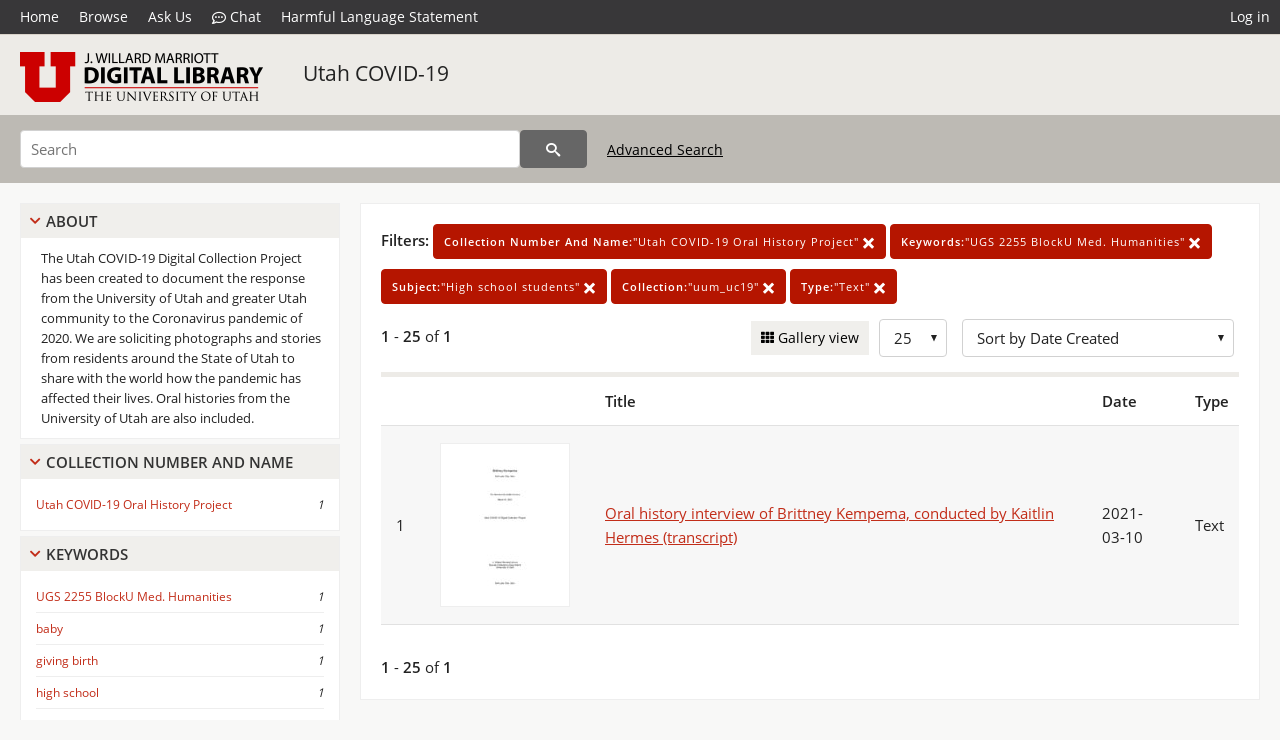

--- FILE ---
content_type: text/html; charset=UTF-8
request_url: https://collections.lib.utah.edu/search?facet_collection_number_and_name_t=%22Utah+COVID-19+Oral+History+Project%22&facet_keywords_t=%22UGS+2255+BlockU+Med.+Humanities%22&facet_subject_t=%22High+school+students%22&facet_setname_s=%22uum_uc19%22&facet_type_t=%22Text%22
body_size: 4412
content:
<!doctype html>
<html lang="en">
	<head>
		<meta charset="utf-8">
		<meta name="viewport" content="width=device-width, initial-scale=1, shrink-to-fit=no">
		<title>Utah COVID-19 | University of Utah Marriott Library | J. Willard Marriott Digital Library</title>
		<link rel="shortcut icon" type="image/png" href="/favicon.png" />
		<link rel="stylesheet" type="text/css" href="/css/normalize.min.css?v=1">
		<link rel="stylesheet" type="text/css" href="/css/skeleton.min.css?v=1">
		<link rel="stylesheet" type="text/css" href="/css/icons.css?v=3">
		<link rel="stylesheet" type="text/css" href="/css/main.css?v=48">
		<link rel="stylesheet" type="text/css" href="/css/imagezoom.css?v=3">
		<link rel="stylesheet" type="text/css" href="/css/carousel.css?v=2">
		<link rel="stylesheet" type="text/css" href="/css/fonts.css?v=1">
		<link rel='stylesheet' type='text/css' href='/themes/dl/custom.css?v=1'>
<script src='/js/main.js?v=9'></script><script src='/js/slider.js?v=5'></script>
		<script>
			var _paq = window._paq = window._paq || [];
			_paq.push(['setCustomDimension', 1, 'uum_uc19']);
			_paq.push(["setDocumentTitle", document.domain + "/" + document.title]);
			_paq.push(['setDownloadClasses', 'download']);
			_paq.push(['trackPageView']);
			_paq.push(['enableLinkTracking']);
			(function() {
				var u="https://analytics.lib.utah.edu/";
				_paq.push(['setTrackerUrl', u+'matomo.php']);
				_paq.push(['setSiteId', '29']);
				var d=document, g=d.createElement('script'), s=d.getElementsByTagName('script')[0];
				g.async=true; g.defer=true; g.src=u+'matomo.js'; s.parentNode.insertBefore(g,s);
			})();

		</script>
		<noscript><p><img src="https://analytics.lib.utah.edu/matomo.php?idsite=29&amp;rec=1" style="border:0;" alt=""/></p></noscript>
		<script>log_stat({type:"2",});</script>
	</head>
	<body>
		<div class="header">
			<div class="nav">
				<div class="container-fluid">
					<ul class="main-nav">
<li><a href="/" >Home</a></li><li><a href="/browse" >Browse</a></li><li><a href="https://forms.lib.utah.edu/dl-feedback/" target="_blank">Ask Us</a></li><li><a href="#" onclick="window.open('https://libraryh3lp.com/chat/mlibs-queue@chat.libraryh3lp.com?skin=27584', 'AskUs', 'resizable=1,width=500,height=300'); return false;"><i class="icon-comment-dots" style="padding-bottom: 2px"></i> Chat</a></li><li><a href="https://lib.utah.edu/services/digital-library/index.php#tab7" target="_blank">Harmful Language Statement</a></li><li class="link_right"><a href="/login">Log in</a></li>					</ul>
				</div>
			</div>
		</div>
		<div class="main-header">
			<div class="container-fluid">
				<div>
<div class='collection-wrap'><a href='/' class='collection-logo'><img src='/themes/dl/logo.png?v=1' title='J. Willard Marriott Digital Library' alt='J. Willard Marriott Digital Library'/></a><span class='collection-name dl'><a class='title_link' href='/search?facet_setname_s=uum_uc19'>Utah COVID-19</a></span></div>				</div>
			</div>
		</div>
		<form action="/search" id="form_search" method="GET">
		<script>
		var search_defaults = {
			page       : 1,
			gallery    : 0,
			embargoed  : 0,
			q          : "",
			sq         : "",
			year_start : "",
			year_end   : "",
			rows       : 25,
			sort       : "rel",
			fd         : "title_t,date_t,type_t",
		};
		</script>
		<script src="/js/search.js?v=11"></script>
		<div class="main-search">
			<div class="container-fluid">
<div class='main-search-input'><input id='search_box' type='text' name='q' placeholder='Search' value=''/><input type='hidden' name='sq' value=''/><input type='hidden' name='fd' value='title_t,date_t,type_t'/><input type='hidden' name='rows' value='25'/><input type='hidden' name='sort' value='created_tdt desc'/><input type='hidden' name='page' value='1'/><input type='hidden' name='gallery' value='0'/><input type='hidden' name='embargoed' value='0'/><input type='hidden' name='year_start' value=''/><input type='hidden' name='year_end' value=''/><input type='hidden' name='facet_collection_number_and_name_t' value='&quot;Utah COVID-19 Oral History Project&quot;'/><input type='hidden' name='facet_keywords_t' value='&quot;UGS 2255 BlockU Med. Humanities&quot;'/><input type='hidden' name='facet_subject_t' value='&quot;High school students&quot;'/><input type='hidden' name='facet_setname_s' value='&quot;uum_uc19&quot;'/><input type='hidden' name='facet_type_t' value='&quot;Text&quot;'/><button type='submit' class='submit-btn' title='Search' onclick='return before_search()'><i class='icon-search'></i></button><span class='advanced_search'><a href='/search/advanced'>Advanced Search</a></span></div>			</div>
		</div>
		</form>
<div class='toggle-facets'><a href='#' onclick='return toggle_refine()' id='toggle-link'>&nbsp;</a></div><div class='container-fluid'><div class='page'><div id='refine-search'>
		<div class='panel panel-default'>
			<div class='collapse-toggle panel-heading'>
				<h5 class='panel-title'>
					<a href='#' onclick="toggle_facet(this, 'facet_about'); return false;">About</a>
				</h5>
			</div>
			<div id='facet_about' class='panel-collapse'>
				<div class='about-body'>
					The Utah COVID-19 Digital Collection Project has been created to document the response from the University of Utah and greater Utah community to the Coronavirus pandemic of 2020. We are soliciting photographs and stories from residents around the State of Utah to share with the world how the pandemic has affected their lives. Oral histories from the University of Utah are also included.
				</div>
			</div>
		</div>
	<div class='panel panel-default'>
		<div class='collapse-toggle panel-heading '>
			<h5 class='panel-title'>
				<a href='#' onclick="toggle_facet(this, 'facet_facet_collection_number_and_name_t'); return false;">Collection Number And Name</a>
			</h5>
		</div>
	
	<div id='facet_facet_collection_number_and_name_t' class='panel-collapse' >
		<div class='panel-body'>
<ul class='facet-values'><li><span class='facet-label'><a href='/search?facet_collection_number_and_name_t=%22Utah+COVID-19+Oral+History+Project%22&amp;facet_keywords_t=%22UGS+2255+BlockU+Med.+Humanities%22&amp;facet_subject_t=%22High+school+students%22&amp;facet_setname_s=%22uum_uc19%22&amp;facet_type_t=%22Text%22'>Utah COVID-19 Oral History Project</a></span><span class='facet-count'>1</span></li></ul></div></div></div><div class='panel panel-default'>
		<div class='collapse-toggle panel-heading '>
			<h5 class='panel-title'>
				<a href='#' onclick="toggle_facet(this, 'facet_facet_keywords_t'); return false;">Keywords</a>
			</h5>
		</div>
	
	<div id='facet_facet_keywords_t' class='panel-collapse' >
		<div class='panel-body'>
<ul class='facet-values'><li><span class='facet-label'><a href='/search?facet_keywords_t=%22UGS+2255+BlockU+Med.+Humanities%22&amp;facet_collection_number_and_name_t=%22Utah+COVID-19+Oral+History+Project%22&amp;facet_subject_t=%22High+school+students%22&amp;facet_setname_s=%22uum_uc19%22&amp;facet_type_t=%22Text%22'>UGS 2255 BlockU Med. Humanities</a></span><span class='facet-count'>1</span></li><li><span class='facet-label'><a href='/search?facet_keywords_t=%22baby%22&amp;facet_collection_number_and_name_t=%22Utah+COVID-19+Oral+History+Project%22&amp;facet_subject_t=%22High+school+students%22&amp;facet_setname_s=%22uum_uc19%22&amp;facet_type_t=%22Text%22'>baby</a></span><span class='facet-count'>1</span></li><li><span class='facet-label'><a href='/search?facet_keywords_t=%22giving+birth%22&amp;facet_collection_number_and_name_t=%22Utah+COVID-19+Oral+History+Project%22&amp;facet_subject_t=%22High+school+students%22&amp;facet_setname_s=%22uum_uc19%22&amp;facet_type_t=%22Text%22'>giving birth</a></span><span class='facet-count'>1</span></li><li><span class='facet-label'><a href='/search?facet_keywords_t=%22high+school%22&amp;facet_collection_number_and_name_t=%22Utah+COVID-19+Oral+History+Project%22&amp;facet_subject_t=%22High+school+students%22&amp;facet_setname_s=%22uum_uc19%22&amp;facet_type_t=%22Text%22'>high school</a></span><span class='facet-count'>1</span></li><li><span class='facet-label'><a href='/search?facet_keywords_t=%22mental+health%22&amp;facet_collection_number_and_name_t=%22Utah+COVID-19+Oral+History+Project%22&amp;facet_subject_t=%22High+school+students%22&amp;facet_setname_s=%22uum_uc19%22&amp;facet_type_t=%22Text%22'>mental health</a></span><span class='facet-count'>1</span></li><li style='display:none'><span class='facet-label'><a href='/search?facet_keywords_t=%22pregnancy%22&amp;facet_collection_number_and_name_t=%22Utah+COVID-19+Oral+History+Project%22&amp;facet_subject_t=%22High+school+students%22&amp;facet_setname_s=%22uum_uc19%22&amp;facet_type_t=%22Text%22'>pregnancy</a></span><span class='facet-count'>1</span></li><li style='display:none'><span class='facet-label'><a href='/search?facet_keywords_t=%22safety%22&amp;facet_collection_number_and_name_t=%22Utah+COVID-19+Oral+History+Project%22&amp;facet_subject_t=%22High+school+students%22&amp;facet_setname_s=%22uum_uc19%22&amp;facet_type_t=%22Text%22'>safety</a></span><span class='facet-count'>1</span></li><li style='display:none'><span class='facet-label'><a href='/search?facet_keywords_t=%22social+distancing%22&amp;facet_collection_number_and_name_t=%22Utah+COVID-19+Oral+History+Project%22&amp;facet_subject_t=%22High+school+students%22&amp;facet_setname_s=%22uum_uc19%22&amp;facet_type_t=%22Text%22'>social distancing</a></span><span class='facet-count'>1</span></li><li style='display:none'><span class='facet-label'><a href='/search?facet_keywords_t=%22teaching%22&amp;facet_collection_number_and_name_t=%22Utah+COVID-19+Oral+History+Project%22&amp;facet_subject_t=%22High+school+students%22&amp;facet_setname_s=%22uum_uc19%22&amp;facet_type_t=%22Text%22'>teaching</a></span><span class='facet-count'>1</span></li><li style='display:none'><span class='facet-label'><a href='/search?facet_keywords_t=%22vaccine%22&amp;facet_collection_number_and_name_t=%22Utah+COVID-19+Oral+History+Project%22&amp;facet_subject_t=%22High+school+students%22&amp;facet_setname_s=%22uum_uc19%22&amp;facet_type_t=%22Text%22'>vaccine</a></span><span class='facet-count'>1</span></li><li style='display:none'><span class='facet-label'><a href='/search?facet_keywords_t=%22zoom%22&amp;facet_collection_number_and_name_t=%22Utah+COVID-19+Oral+History+Project%22&amp;facet_subject_t=%22High+school+students%22&amp;facet_setname_s=%22uum_uc19%22&amp;facet_type_t=%22Text%22'>zoom</a></span><span class='facet-count'>1</span></li><li class='facet-more'><span style='padding-top:5px' class='facet-label'><a class='bold' href='#' onclick='return show_more(this)'>More</a></span></li></ul></div></div></div><div class='panel panel-default'>
		<div class='collapse-toggle panel-heading '>
			<h5 class='panel-title'>
				<a href='#' onclick="toggle_facet(this, 'facet_facet_subject_t'); return false;">Subject</a>
			</h5>
		</div>
	
	<div id='facet_facet_subject_t' class='panel-collapse' >
		<div class='panel-body'>
<ul class='facet-values'><li><span class='facet-label'><a href='/search?facet_subject_t=%22COVID-19+%28Disease%29--Prevention%22&amp;facet_collection_number_and_name_t=%22Utah+COVID-19+Oral+History+Project%22&amp;facet_keywords_t=%22UGS+2255+BlockU+Med.+Humanities%22&amp;facet_setname_s=%22uum_uc19%22&amp;facet_type_t=%22Text%22'>COVID-19 (Disease)--Prevention</a></span><span class='facet-count'>1</span></li><li><span class='facet-label'><a href='/search?facet_subject_t=%22Childbirth%22&amp;facet_collection_number_and_name_t=%22Utah+COVID-19+Oral+History+Project%22&amp;facet_keywords_t=%22UGS+2255+BlockU+Med.+Humanities%22&amp;facet_setname_s=%22uum_uc19%22&amp;facet_type_t=%22Text%22'>Childbirth</a></span><span class='facet-count'>1</span></li><li><span class='facet-label'><a href='/search?facet_subject_t=%22Distance+education%22&amp;facet_collection_number_and_name_t=%22Utah+COVID-19+Oral+History+Project%22&amp;facet_keywords_t=%22UGS+2255+BlockU+Med.+Humanities%22&amp;facet_setname_s=%22uum_uc19%22&amp;facet_type_t=%22Text%22'>Distance education</a></span><span class='facet-count'>1</span></li><li><span class='facet-label'><a href='/search?facet_subject_t=%22High+school+students%22&amp;facet_collection_number_and_name_t=%22Utah+COVID-19+Oral+History+Project%22&amp;facet_keywords_t=%22UGS+2255+BlockU+Med.+Humanities%22&amp;facet_setname_s=%22uum_uc19%22&amp;facet_type_t=%22Text%22'>High school students</a></span><span class='facet-count'>1</span></li><li><span class='facet-label'><a href='/search?facet_subject_t=%22Social+distancing+%28Public+health%29%22&amp;facet_collection_number_and_name_t=%22Utah+COVID-19+Oral+History+Project%22&amp;facet_keywords_t=%22UGS+2255+BlockU+Med.+Humanities%22&amp;facet_setname_s=%22uum_uc19%22&amp;facet_type_t=%22Text%22'>Social distancing (Public health)</a></span><span class='facet-count'>1</span></li><li style='display:none'><span class='facet-label'><a href='/search?facet_subject_t=%22Teachers%22&amp;facet_collection_number_and_name_t=%22Utah+COVID-19+Oral+History+Project%22&amp;facet_keywords_t=%22UGS+2255+BlockU+Med.+Humanities%22&amp;facet_setname_s=%22uum_uc19%22&amp;facet_type_t=%22Text%22'>Teachers</a></span><span class='facet-count'>1</span></li><li class='facet-more'><span style='padding-top:5px' class='facet-label'><a class='bold' href='#' onclick='return show_more(this)'>More</a></span></li></ul></div></div></div><div class='panel panel-default'>
		<div class='collapse-toggle panel-heading '>
			<h5 class='panel-title'>
				<a href='#' onclick="toggle_facet(this, 'facet_facet_spatial_coverage_t'); return false;">Spatial Coverage</a>
			</h5>
		</div>
	
	<div id='facet_facet_spatial_coverage_t' class='panel-collapse' >
		<div class='panel-body'>
<ul class='facet-values'><li><span class='facet-label'><a href='/search?facet_spatial_coverage_t=%22Salt+Lake+City%2C+Salt+Lake+County%2C+Utah%2C+United+States%22&amp;facet_collection_number_and_name_t=%22Utah+COVID-19+Oral+History+Project%22&amp;facet_keywords_t=%22UGS+2255+BlockU+Med.+Humanities%22&amp;facet_subject_t=%22High+school+students%22&amp;facet_setname_s=%22uum_uc19%22&amp;facet_type_t=%22Text%22'>Salt Lake City, Salt Lake County, Utah, United States</a></span><span class='facet-count'>1</span></li></ul></div></div></div></div><div class='search-results-container'><div class='search-constraints'><strong>Filters: </strong><a href='/search?&amp;facet_keywords_t=%22UGS+2255+BlockU+Med.+Humanities%22&amp;facet_subject_t=%22High+school+students%22&amp;facet_setname_s=%22uum_uc19%22&amp;facet_type_t=%22Text%22' class='button button-primary' title='Remove'><strong>Collection Number And Name:</strong>&quot;Utah COVID-19 Oral History Project&quot; <i class='icon-cross'></i></a><a href='/search?&amp;facet_collection_number_and_name_t=%22Utah+COVID-19+Oral+History+Project%22&amp;facet_subject_t=%22High+school+students%22&amp;facet_setname_s=%22uum_uc19%22&amp;facet_type_t=%22Text%22' class='button button-primary' title='Remove'><strong>Keywords:</strong>&quot;UGS 2255 BlockU Med. Humanities&quot; <i class='icon-cross'></i></a><a href='/search?&amp;facet_collection_number_and_name_t=%22Utah+COVID-19+Oral+History+Project%22&amp;facet_keywords_t=%22UGS+2255+BlockU+Med.+Humanities%22&amp;facet_setname_s=%22uum_uc19%22&amp;facet_type_t=%22Text%22' class='button button-primary' title='Remove'><strong>Subject:</strong>&quot;High school students&quot; <i class='icon-cross'></i></a><a href='/search?&amp;facet_collection_number_and_name_t=%22Utah+COVID-19+Oral+History+Project%22&amp;facet_keywords_t=%22UGS+2255+BlockU+Med.+Humanities%22&amp;facet_subject_t=%22High+school+students%22&amp;facet_type_t=%22Text%22' class='button button-primary' title='Remove'><strong>Collection:</strong>&quot;uum_uc19&quot; <i class='icon-cross'></i></a><a href='/search?&amp;facet_collection_number_and_name_t=%22Utah+COVID-19+Oral+History+Project%22&amp;facet_keywords_t=%22UGS+2255+BlockU+Med.+Humanities%22&amp;facet_subject_t=%22High+school+students%22&amp;facet_setname_s=%22uum_uc19%22' class='button button-primary' title='Remove'><strong>Type:</strong>&quot;Text&quot; <i class='icon-cross'></i></a></div><div class='main-search-results'><div class='results-controls0'>
	<div class='page_entries'>
		<strong>1</strong> - <strong>25</strong> of <strong>1</strong>
	</div>
<div style='float:right'><div class='inline'><label class='view-btn'><input type='checkbox' id='form_gallery' name='gallery' value='1' onchange="change_form('gallery', this.checked + 0);" /> Gallery view</label></div><span class='sr-only'>Number of results to display per page</span><div class='inline left_pad'><select id='form_rows' name='rows' onchange="form_search.elements['page'].value=1; change_form('rows', this.value);"><option value='10'>10</option><option value='25' selected>25</option><option value='50'>50</option><option value='100'>100</option><option value='200'>200</option></select></div><div id='sort-dropdown' class='inline left_pad'><select id='form_sort' name='sort' onchange="change_form('sort', this.value);"'><option value='rel'>Sort by Relevance</option><option value='az_title asc'>Sort by Title A-Z</option><option value='az_title desc'>Sort by Title Z-A</option><option value='sort_date_t asc'>Sort by Date Ascending</option><option value='sort_date_t desc'>Sort by Date Descending</option><option value='modified_tdt asc'>Sort by Last Modified Ascending</option><option value='modified_tdt desc'>Sort by Last Modified Descending</option><option value='created_tdt desc' selected>Sort by Date Created</option></select></div></div></div></div><table class='table table-bordered'><tr><th></th><th></th><th>Title</th><th>Date</th><th>Type</th></tr><tr id='id1699878'><td>1</td><td><a href='/details?id=1699878'><img title='Oral history interview of Brittney Kempema, conducted by Kaitlin Hermes (transcript)' alt='Oral history interview of Brittney Kempema, conducted by Kaitlin Hermes (transcript)' class='thumb' src='/dl_thumbs/22/d0/22d0786cf664231e742157769afd067b09480728.jpg'/></a></td><td><a href='/details?id=1699878'>Oral history interview of Brittney Kempema, conducted by Kaitlin Hermes (transcript)</a></td><td>2021-03-10</td><td>Text</td></tr></table><div class='main-search-results'><div class='results-controls1'>
	<div class='page_entries'>
		<strong>1</strong> - <strong>25</strong> of <strong>1</strong>
	</div>
</div></div></div></div></div><footer>
	<div class="container">
		<div class="row">
			<div class="twelve columns"><img src="/img/footer_logo_uu.png" title="J. Willard Marriott Digital Library" alt="J. Willard Marriott Digital Library"></div>
		</div>
		<div class="row footer-4-col">
			<div class="three columns">
				<p><a href="https://lib.utah.edu">J. Willard Marriott Library</a></p>
				<p class="address"><a href="https://goo.gl/maps/JeLmHFGW5Te2xVrR9"> 295 S 1500 E <br>SLC UT 84112-0860 </a></p>
				<p><a href="https://forms.lib.utah.edu/dl-feedback"><i class="icon-envelope"></i> Contact Us </a></p>
				<p><i class="icon-phone"></i> 801.581.8558</p>
				<p>FAX: 801.585.3464</p>
			</div>
			<div class="three columns">
				<h6>J. Willard Marriott Library</h6>
				<ul>
					<li><a href="https://lib.utah.edu/services/digital-library/">Digital Library Services</a></li>
					<li><a href="https://lib.utah.edu/collections/special-collections/">Special Collections</a></li>
					<li><a href="https://lib.utah.edu/research/copyright.php">Copyright Resources</a></li>
										<li><a href="https://lib.utah.edu/services/digital-library/index.php#tab6">Terms of Use</a></li>
															<li><a href="https://lib.utah.edu/services/digital-library/index.php#tab7">Harmful Language Statement</a></li>
									</ul>
			</div>
			<div class="three columns">
				<h6>University of Utah Digital Projects</h6>
				<ul>
					<li><a href="https://collections.lib.utah.edu">Marriott Digital Library</a></li>
					<li><a href="https://newspapers.lib.utah.edu">Utah Digital Newspapers</a></li>
					<li><a href="https://exhibits.lib.utah.edu/s/home/page/home">Digital Exhibits</a></li>
					<li><a href="https://github.com/marriott-library/collections-as-data">Collections as Data</a></li>
					<li><a href="https://newsletter.lib.utah.edu/digital-library-news">Digital Library News</a></li>
					<li><a href="https://lib.utah.edu/digital-scholarship/">USpace Institutional Repository</a></li>
					<li><a href="https://hive.utah.edu">Hive Data Repository</a></li>
				</ul>
			</div>
			<div class="three columns">
				<h6>Related Digital Library Sites</h6>
				<ul>
					<li><a href="https://lib.utah.edu/services/digital-library/#tab5">Partner Institutions</a></li>
					<li><a href="https://mwdl.org">Mountain West Digital Library</a></li>
					<li><a href="https://dp.la">Digital Public Library of America</a></li>
				</ul>
			</div>
		</div>
		<div class="row sub-footer">
			<div class="four columns">
				<p>Copyright © J. Willard Marriott Library. All rights reserved.</p>
			</div>
			<div class="eight columns">
				<ul class="nav justify-content-end">
				<li class="nav-item"><a class="nav-link" href="http://www.utah.edu/privacy">Privacy</a>/</li>
				<li class="nav-item"><a class="nav-link" href="https://www.utah.edu/nondiscrimination/">Nondiscrimination &amp; Accessibility</a>/</li>
				<li class="nav-item"><a class="nav-link" href="https://safeu.utah.edu/">Safe U</a>/</li>
				<li class="nav-item"><a class="nav-link" href="http://www.utah.edu/disclaimer">Disclaimer</a>/</li>
				<li class="nav-item"><a class="nav-link" href="https://lib.utah.edu/info/policies.php">Policies</a></li>
				</ul>
			</div>
		</div>
	</div>
</footer>
	</body>
</html>
